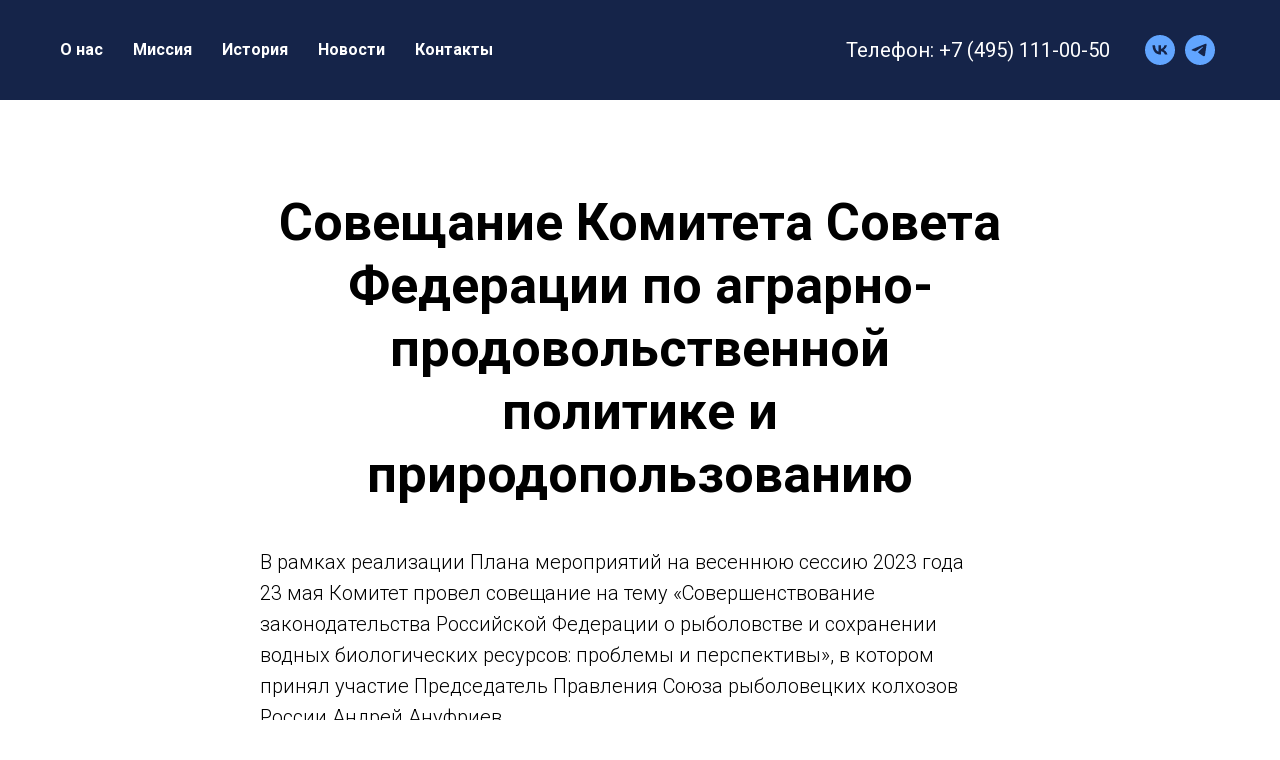

--- FILE ---
content_type: text/html; charset=UTF-8
request_url: http://rosrybkolhozsoyuz.org/soveshanie-24-05
body_size: 10993
content:
<!DOCTYPE html><html><head><meta charset="utf-8" /><meta http-equiv="Content-Type" content="text/html; charset=utf-8" /><meta name="viewport" content="width=device-width, initial-scale=1.0" /> <meta name="google-site-verification" content="KDlaxE-G9XgI81tBDcZ0wl-PFXBMyN--VR8iU_DsHGI" /> <!--metatextblock--><title>Совещание Комитета Совета Федерации по аграрно-продовольственной политике и природопользованию</title><meta name="description" content="В рамках реализации Плана мероприятий на весеннюю сессию 2023 года 23 мая Комитет провел совещание на тему «Совершенствование законодательства Российской Федерации о рыболовстве и сохранении водных биологических ресурсов: проблемы и перспективы»" /> <meta property="og:url" content="http://rosrybkolhozsoyuz.org/soveshanie-24-05" /><meta property="og:title" content="Совещание Комитета Совета Федерации по аграрно-продовольственной политике и природопользованию" /><meta property="og:description" content="В рамках реализации Плана мероприятий на весеннюю сессию 2023 года 23 мая Комитет провел совещание на тему «Совершенствование законодательства Российской Федерации о рыболовстве и сохранении водных биологических ресурсов: проблемы и перспективы»" /><meta property="og:type" content="website" /><meta property="og:image" content="https://static.tildacdn.com/tild3364-6233-4534-b136-666435616136/photo.png" /><link rel="canonical" href="http://rosrybkolhozsoyuz.org/soveshanie-24-05"><!--/metatextblock--><meta name="format-detection" content="telephone=no" /><meta http-equiv="x-dns-prefetch-control" content="on"><link rel="dns-prefetch" href="https://ws.tildacdn.com"><link rel="dns-prefetch" href="https://static.tildacdn.com"><link rel="shortcut icon" href="https://static.tildacdn.com/tild6130-6138-4665-a334-656166623433/favicon.ico" type="image/x-icon" /><!-- Assets --><script src="https://neo.tildacdn.com/js/tilda-fallback-1.0.min.js" async charset="utf-8"></script><link rel="stylesheet" href="https://static.tildacdn.com/css/tilda-grid-3.0.min.css" type="text/css" media="all" onerror="this.loaderr='y';"/><link rel="stylesheet" href="/tilda-blocks-page36870264.min.css?t=1684929085" type="text/css" media="all" onerror="this.loaderr='y';" /><link rel="preconnect" href="https://fonts.gstatic.com"><link href="https://fonts.googleapis.com/css2?family=Roboto:wght@300;400;500;700&subset=latin,cyrillic" rel="stylesheet"><link rel="stylesheet" href="https://static.tildacdn.com/css/tilda-forms-1.0.min.css" type="text/css" media="all" onerror="this.loaderr='y';" /><script type="text/javascript">(function (d) {
if (!d.visibilityState) {
var s = d.createElement('script');
s.src = 'https://static.tildacdn.com/js/tilda-polyfill-1.0.min.js';
d.getElementsByTagName('head')[0].appendChild(s);
}
})(document);
function t_onReady(func) {
if (document.readyState != 'loading') {
func();
} else {
document.addEventListener('DOMContentLoaded', func);
}
}
function t_onFuncLoad(funcName, okFunc, time) {
if (typeof window[funcName] === 'function') {
okFunc();
} else {
setTimeout(function() {
t_onFuncLoad(funcName, okFunc, time);
},(time || 100));
}
}function t_throttle(fn, threshhold, scope) {return function () {fn.apply(scope || this, arguments);};}</script><script src="https://static.tildacdn.com/js/jquery-1.10.2.min.js" charset="utf-8" onerror="this.loaderr='y';"></script> <script src="https://static.tildacdn.com/js/tilda-scripts-3.0.min.js" charset="utf-8" defer onerror="this.loaderr='y';"></script><script src="/tilda-blocks-page36870264.min.js?t=1684929085" charset="utf-8" async onerror="this.loaderr='y';"></script><script src="https://static.tildacdn.com/js/lazyload-1.3.min.js" charset="utf-8" async onerror="this.loaderr='y';"></script><script src="https://static.tildacdn.com/js/tilda-menu-1.0.min.js" charset="utf-8" async onerror="this.loaderr='y';"></script><script src="https://static.tildacdn.com/js/hammer.min.js" charset="utf-8" async onerror="this.loaderr='y';"></script><script src="https://static.tildacdn.com/js/tilda-forms-1.0.min.js" charset="utf-8" async onerror="this.loaderr='y';"></script><script src="https://static.tildacdn.com/js/tilda-skiplink-1.0.min.js" charset="utf-8" async onerror="this.loaderr='y';"></script><script src="https://static.tildacdn.com/js/tilda-events-1.0.min.js" charset="utf-8" async onerror="this.loaderr='y';"></script>
<html>
    <head>
        <meta http-equiv="Content-Type" content="text/html; charset=UTF-8">

    </head>
    <body>Verification: 8480aba31ee3a103</body>
</html>
<script type="text/javascript">window.dataLayer = window.dataLayer || [];</script><script type="text/javascript">(function () {
if((/bot|google|yandex|baidu|bing|msn|duckduckbot|teoma|slurp|crawler|spider|robot|crawling|facebook/i.test(navigator.userAgent))===false && typeof(sessionStorage)!='undefined' && sessionStorage.getItem('visited')!=='y' && document.visibilityState){
var style=document.createElement('style');
style.type='text/css';
style.innerHTML='@media screen and (min-width: 980px) {.t-records {opacity: 0;}.t-records_animated {-webkit-transition: opacity ease-in-out .2s;-moz-transition: opacity ease-in-out .2s;-o-transition: opacity ease-in-out .2s;transition: opacity ease-in-out .2s;}.t-records.t-records_visible {opacity: 1;}}';
document.getElementsByTagName('head')[0].appendChild(style);
function t_setvisRecs(){
var alr=document.querySelectorAll('.t-records');
Array.prototype.forEach.call(alr, function(el) {
el.classList.add("t-records_animated");
});
setTimeout(function () {
Array.prototype.forEach.call(alr, function(el) {
el.classList.add("t-records_visible");
});
sessionStorage.setItem("visited", "y");
}, 400);
} 
document.addEventListener('DOMContentLoaded', t_setvisRecs);
}
})();</script></head><body class="t-body" style="margin:0;"><!--allrecords--><div id="allrecords" class="t-records" data-hook="blocks-collection-content-node" data-tilda-project-id="3899149" data-tilda-page-id="36870264" data-tilda-page-alias="soveshanie-24-05" data-tilda-formskey="35a03fe5e7784c03233c8256a1654b87" data-tilda-lazy="yes" data-tilda-project-headcode="yes"><div id="rec595553239" class="r t-rec" style=" " data-record-type="446" ><!-- T446 --><div id="nav595553239marker"></div><div class="tmenu-mobile tmenu-mobile_positionfixed" ><div class="tmenu-mobile__container"><div class="tmenu-mobile__text t-name t-name_md" field="menu_mob_title">Союз Рыболовецких колхозов России</div><div class="t-menuburger t-menuburger_first "><span style="background-color:#fff;"></span><span style="background-color:#fff;"></span><span style="background-color:#fff;"></span><span style="background-color:#fff;"></span></div><script>function t_menuburger_init(recid) {
var rec = document.querySelector('#rec' + recid);
if (!rec) return;
var burger = rec.querySelector('.t-menuburger');
if (!burger) return;
var isSecondStyle = burger.classList.contains('t-menuburger_second');
if (isSecondStyle && !window.isMobile && !('ontouchend' in document)) {
burger.addEventListener('mouseenter', function() {
if (burger.classList.contains('t-menuburger-opened')) return;
burger.classList.remove('t-menuburger-unhovered');
burger.classList.add('t-menuburger-hovered');
});
burger.addEventListener('mouseleave', function() {
if (burger.classList.contains('t-menuburger-opened')) return;
burger.classList.remove('t-menuburger-hovered');
burger.classList.add('t-menuburger-unhovered');
setTimeout(function() {
burger.classList.remove('t-menuburger-unhovered');
}, 300);
});
}
burger.addEventListener('click', function() {
if (!burger.closest('.tmenu-mobile') &&
!burger.closest('.t450__burger_container') &&
!burger.closest('.t466__container') &&
!burger.closest('.t204__burger')) {
burger.classList.toggle('t-menuburger-opened');
burger.classList.remove('t-menuburger-unhovered');
}
});
var menu = rec.querySelector('[data-menu="yes"]');
if (!menu) return;
var menuLinks = menu.querySelectorAll('.t-menu__link-item');
var submenuClassList = ['t978__menu-link_hook', 't978__tm-link', 't966__tm-link', 't794__tm-link', 't-menusub__target-link'];
Array.prototype.forEach.call(menuLinks, function (link) {
link.addEventListener('click', function () {
var isSubmenuHook = submenuClassList.some(function (submenuClass) {
return link.classList.contains(submenuClass);
});
if (isSubmenuHook) return;
burger.classList.remove('t-menuburger-opened');
});
});
menu.addEventListener('clickedAnchorInTooltipMenu', function () {
burger.classList.remove('t-menuburger-opened');
});
}
t_onReady(function() {
t_onFuncLoad('t_menuburger_init', function(){t_menuburger_init('595553239');});
});</script><style>.t-menuburger {
position: relative;
flex-shrink: 0;
width: 28px;
height: 20px;
-webkit-transform: rotate(0deg);
transform: rotate(0deg);
transition: .5s ease-in-out;
cursor: pointer;
z-index: 999;
}
/*---menu burger lines---*/
.t-menuburger span {
display: block;
position: absolute;
width: 100%;
opacity: 1;
left: 0;
-webkit-transform: rotate(0deg);
transform: rotate(0deg);
transition: .25s ease-in-out;
height: 3px;
background-color: #000;
}
.t-menuburger span:nth-child(1) {
top: 0px;
}
.t-menuburger span:nth-child(2),
.t-menuburger span:nth-child(3) {
top: 8px;
}
.t-menuburger span:nth-child(4) {
top: 16px;
}
/*menu burger big*/
.t-menuburger__big {
width: 42px;
height: 32px;
}
.t-menuburger__big span {
height: 5px;
}
.t-menuburger__big span:nth-child(2),
.t-menuburger__big span:nth-child(3) {
top: 13px;
}
.t-menuburger__big span:nth-child(4) {
top: 26px;
}
/*menu burger small*/
.t-menuburger__small {
width: 22px;
height: 14px;
}
.t-menuburger__small span {
height: 2px;
}
.t-menuburger__small span:nth-child(2),
.t-menuburger__small span:nth-child(3) {
top: 6px;
}
.t-menuburger__small span:nth-child(4) {
top: 12px;
}
/*menu burger opened*/
.t-menuburger-opened span:nth-child(1) {
top: 8px;
width: 0%;
left: 50%;
}
.t-menuburger-opened span:nth-child(2) {
-webkit-transform: rotate(45deg);
transform: rotate(45deg);
}
.t-menuburger-opened span:nth-child(3) {
-webkit-transform: rotate(-45deg);
transform: rotate(-45deg);
}
.t-menuburger-opened span:nth-child(4) {
top: 8px;
width: 0%;
left: 50%;
}
.t-menuburger-opened.t-menuburger__big span:nth-child(1) {
top: 6px;
}
.t-menuburger-opened.t-menuburger__big span:nth-child(4) {
top: 18px;
}
.t-menuburger-opened.t-menuburger__small span:nth-child(1),
.t-menuburger-opened.t-menuburger__small span:nth-child(4) {
top: 6px;
}
/*---menu burger first style---*/
@media (hover), (min-width:0\0) {
.t-menuburger_first:hover span:nth-child(1) {
transform: translateY(1px);
}
.t-menuburger_first:hover span:nth-child(4) {
transform: translateY(-1px);
}
.t-menuburger_first.t-menuburger__big:hover span:nth-child(1) {
transform: translateY(3px);
}
.t-menuburger_first.t-menuburger__big:hover span:nth-child(4) {
transform: translateY(-3px);
}
}
/*---menu burger second style---*/
.t-menuburger_second span:nth-child(2),
.t-menuburger_second span:nth-child(3) {
width: 80%;
left: 20%;
right: 0;
}
@media (hover), (min-width:0\0) {
.t-menuburger_second.t-menuburger-hovered span:nth-child(2),
.t-menuburger_second.t-menuburger-hovered span:nth-child(3) {
animation: t-menuburger-anim 0.3s ease-out normal forwards;
}
.t-menuburger_second.t-menuburger-unhovered span:nth-child(2),
.t-menuburger_second.t-menuburger-unhovered span:nth-child(3) {
animation: t-menuburger-anim2 0.3s ease-out normal forwards;
}
}
.t-menuburger_second.t-menuburger-opened span:nth-child(2),
.t-menuburger_second.t-menuburger-opened span:nth-child(3){
left: 0;
right: 0;
width: 100%!important;
}
/*---menu burger third style---*/
.t-menuburger_third span:nth-child(4) {
width: 70%;
left: unset;
right: 0;
}
@media (hover), (min-width:0\0) {
.t-menuburger_third:not(.t-menuburger-opened):hover span:nth-child(4) {
width: 100%;
}
}
.t-menuburger_third.t-menuburger-opened span:nth-child(4) {
width: 0!important;
right: 50%;
}
/*---menu burger fourth style---*/
.t-menuburger_fourth {
height: 12px;
}
.t-menuburger_fourth.t-menuburger__small {
height: 8px;
}
.t-menuburger_fourth.t-menuburger__big {
height: 18px;
}
.t-menuburger_fourth span:nth-child(2),
.t-menuburger_fourth span:nth-child(3) {
top: 4px;
opacity: 0;
}
.t-menuburger_fourth span:nth-child(4) {
top: 8px;
}
.t-menuburger_fourth.t-menuburger__small span:nth-child(2),
.t-menuburger_fourth.t-menuburger__small span:nth-child(3) {
top: 3px;
}
.t-menuburger_fourth.t-menuburger__small span:nth-child(4) {
top: 6px;
}
.t-menuburger_fourth.t-menuburger__small span:nth-child(2),
.t-menuburger_fourth.t-menuburger__small span:nth-child(3) {
top: 3px;
}
.t-menuburger_fourth.t-menuburger__small span:nth-child(4) {
top: 6px;
}
.t-menuburger_fourth.t-menuburger__big span:nth-child(2),
.t-menuburger_fourth.t-menuburger__big span:nth-child(3) {
top: 6px;
}
.t-menuburger_fourth.t-menuburger__big span:nth-child(4) {
top: 12px;
}
@media (hover), (min-width:0\0) {
.t-menuburger_fourth:not(.t-menuburger-opened):hover span:nth-child(1) {
transform: translateY(1px);
}
.t-menuburger_fourth:not(.t-menuburger-opened):hover span:nth-child(4) {
transform: translateY(-1px);
}
.t-menuburger_fourth.t-menuburger__big:not(.t-menuburger-opened):hover span:nth-child(1) {
transform: translateY(3px);
}
.t-menuburger_fourth.t-menuburger__big:not(.t-menuburger-opened):hover span:nth-child(4) {
transform: translateY(-3px);
}
}
.t-menuburger_fourth.t-menuburger-opened span:nth-child(1),
.t-menuburger_fourth.t-menuburger-opened span:nth-child(4) {
top: 4px;
}
.t-menuburger_fourth.t-menuburger-opened span:nth-child(2),
.t-menuburger_fourth.t-menuburger-opened span:nth-child(3) {
opacity: 1;
}
/*---menu burger animations---*/
@keyframes t-menuburger-anim {
0% {
width: 80%;
left: 20%;
right: 0;
}
50% {
width: 100%;
left: 0;
right: 0;
}
100% {
width: 80%;
left: 0;
right: 20%;
}
}
@keyframes t-menuburger-anim2 {
0% {
width: 80%;
left: 0;
}
50% {
width: 100%;
right: 0;
left: 0;
}
100% {
width: 80%;
left: 20%;
right: 0;
}
}</style> </div></div><style>.tmenu-mobile {
background-color: #111;
display: none;
width: 100%;
top: 0;
z-index: 990;
}
.tmenu-mobile_positionfixed {
position: fixed;
}
.tmenu-mobile__text {
color: #fff;
}
.tmenu-mobile__container {
min-height: 64px;
padding: 20px;
position: relative;
box-sizing: border-box;
display: -webkit-flex;
display: -ms-flexbox;
display: flex;
-webkit-align-items: center;
-ms-flex-align: center;
align-items: center;
-webkit-justify-content: space-between;
-ms-flex-pack: justify;
justify-content: space-between;
}
.tmenu-mobile__list {
display: block;
}
.tmenu-mobile__burgerlogo {
display: inline-block;
font-size: 24px;
font-weight: 400;
white-space: nowrap;
vertical-align: middle;
}
.tmenu-mobile__imglogo {
height: auto;
display: block;
max-width: 300px!important;
box-sizing: border-box;
padding: 0;
margin: 0 auto;
}
@media screen and (max-width: 980px) {
.tmenu-mobile__menucontent_hidden {
display: none;
height: 100%;
}
.tmenu-mobile {
display: block;
}
}
@media screen and (max-width: 980px) {
#rec595553239 .tmenu-mobile__menucontent_fixed {
position: fixed;
top: 64px;
}
#rec595553239 .t-menuburger {
-webkit-order: 1;
-ms-flex-order: 1;
order: 1;
}
}</style><div id="nav595553239" class="t446 tmenu-mobile__menucontent_hidden tmenu-mobile__menucontent_fixed" style="background-color: rgba(21,36,73,1); height:100px; " data-bgcolor-hex="#152449" data-bgcolor-rgba="rgba(21,36,73,1)" data-navmarker="nav595553239marker" data-appearoffset="60" data-bgopacity-two="" data-menushadow="" data-bgopacity="1" data-menu-items-align="center" data-menu="yes" ><div class="t446__maincontainer t446__c12collumns" style="height:100px;"><div class="t446__logowrapper"></div><div class="t446__leftwrapper" style="padding-left:20px; text-align: left;"><div class="t446__leftmenuwrapper"><ul class="t446__list"><li class="t446__list_item" style="padding:0 15px 0 0;"><a class="t-menu__link-item" href="#about" data-menu-submenu-hook="" style="color:#ffffff;font-weight:600;" data-menu-item-number="1">О нас</a></li><li class="t446__list_item" style="padding:0 15px;"><a class="t-menu__link-item" href="#goal" data-menu-submenu-hook="" style="color:#ffffff;font-weight:600;" data-menu-item-number="2">Миссия</a></li><li class="t446__list_item" style="padding:0 15px;"><a class="t-menu__link-item" href="#history" data-menu-submenu-hook="" style="color:#ffffff;font-weight:600;" data-menu-item-number="3">История</a></li><li class="t446__list_item" style="padding:0 15px;"><a class="t-menu__link-item" href="/" data-menu-submenu-hook="" style="color:#ffffff;font-weight:600;" data-menu-item-number="4">Новости</a></li><li class="t446__list_item" style="padding:0 0 0 15px;"><a class="t-menu__link-item" href="#contact" data-menu-submenu-hook="" style="color:#ffffff;font-weight:600;" data-menu-item-number="5">Контакты</a></li></ul></div></div><div class="t446__rightwrapper" style="padding-right:20px; text-align: right;"><div class="t446__rightmenuwrapper"><ul class="t446__list"></ul></div><div class="t446__additionalwrapper"><div class="t446__right_descr" style="color:#ffffff;font-size:20px;">Телефон: +7 (495) 111-00-50</div><div class="t-sociallinks"><div class="t-sociallinks__wrapper"><!-- new soclinks --><div class="t-sociallinks__item t-sociallinks__item_vk"><a href="https://vk.com/rosrybkolhozsoyuz" target="_blank" rel="nofollow" style="width: 30px; height: 30px;"><svg class="t-sociallinks__svg" width=30px height=30px viewBox="0 0 100 100" fill="none" xmlns="http://www.w3.org/2000/svg"><path fill-rule="evenodd" clip-rule="evenodd" d="M50 100c27.614 0 50-22.386 50-50S77.614 0 50 0 0 22.386 0 50s22.386 50 50 50ZM25 34c.406 19.488 10.15 31.2 27.233 31.2h.968V54.05c6.278.625 11.024 5.216 12.93 11.15H75c-2.436-8.87-8.838-13.773-12.836-15.647C66.162 47.242 71.783 41.62 73.126 34h-8.058c-1.749 6.184-6.932 11.805-11.867 12.336V34h-8.057v21.611C40.147 54.362 33.838 48.304 33.556 34H25Z" fill="#61a5ff"/></svg></a></div><div class="t-sociallinks__item t-sociallinks__item_telegram"><a href="https://t.me/rosrybkolhozsoyuz" target="_blank" rel="nofollow" style="width: 30px; height: 30px;"><svg class="t-sociallinks__svg" width=30px height=30px viewBox="0 0 100 100" fill="none" xmlns="http://www.w3.org/2000/svg"><path fill-rule="evenodd" clip-rule="evenodd" d="M50 100c27.614 0 50-22.386 50-50S77.614 0 50 0 0 22.386 0 50s22.386 50 50 50Zm21.977-68.056c.386-4.38-4.24-2.576-4.24-2.576-3.415 1.414-6.937 2.85-10.497 4.302-11.04 4.503-22.444 9.155-32.159 13.734-5.268 1.932-2.184 3.864-2.184 3.864l8.351 2.577c3.855 1.16 5.91-.129 5.91-.129l17.988-12.238c6.424-4.38 4.882-.773 3.34.773l-13.49 12.882c-2.056 1.804-1.028 3.35-.129 4.123 2.55 2.249 8.82 6.364 11.557 8.16.712.467 1.185.778 1.292.858.642.515 4.111 2.834 6.424 2.319 2.313-.516 2.57-3.479 2.57-3.479l3.083-20.226c.462-3.511.993-6.886 1.417-9.582.4-2.546.705-4.485.767-5.362Z" fill="#61a5ff"/></svg></a></div><!-- /new soclinks --></div></div></div></div></div></div><style>@media screen and (max-width: 980px) {
}</style><script>t_onReady(function () {
t_onFuncLoad('t446_checkOverflow', function () {
t_onFuncLoad('t446_setLogoPadding', function(){
t446_setLogoPadding('595553239');
});
window.addEventListener('resize', t_throttle(function () {
t446_checkOverflow('595553239', '100');
}));
window.addEventListener('load', function () {
t446_checkOverflow('595553239', '100');
});
t446_checkOverflow('595553239', '100');
});
});
t_onReady(function() {
t_onFuncLoad('t_menu__highlightActiveLinks', function () {
t_menu__highlightActiveLinks('.t446__list_item a');
});
});
t_onReady(function () {
t_onFuncLoad('t_menu__setBGcolor', function () {
t_menu__setBGcolor('595553239', '.t446');
window.addEventListener('resize', t_throttle(function () {
t_menu__setBGcolor('595553239', '.t446');
}));
});
});</script><script>t_onReady(function () {
t_onFuncLoad('t446_createMobileMenu', function () {
t446_createMobileMenu('595553239');
});
t_onFuncLoad('t446_init', function () {
t446_init('595553239');
});
});</script><style>#rec595553239 .t-menu__link-item{
position: relative;
}
#rec595553239 .t-menu__link-item:not(.t-active):not(.tooltipstered)::after {
content: '';
position: absolute;
left: 0;
bottom: 20%;
opacity: 0;
width: 100%;
height: 100%;
border-bottom: 1px solid #ffffff;
-webkit-box-shadow: inset 0px -1px 0px 0px #ffffff;
-moz-box-shadow: inset 0px -1px 0px 0px #ffffff;
box-shadow: inset 0px -1px 0px 0px #ffffff;
-webkit-transition: all 0.3s ease;
transition: all 0.3s ease;
}
#rec595553239 .t-menu__link-item:not(.t-active):not(.tooltipstered):hover::after{
opacity: 1;
bottom: -1px; }
@supports (overflow:-webkit-marquee) and (justify-content:inherit)
{
#rec595553239 .t-menu__link-item,
#rec595553239 .t-menu__link-item.t-active {
opacity: 1 !important;
}
}</style><!--[if IE 8]><style>#rec595553239 .t446 {
filter: progid:DXImageTransform.Microsoft.gradient(startColorStr='#D9152449', endColorstr='#D9152449');
}</style><![endif]--></div><div id="rec595553240" class="r t-rec t-rec_pt_165 t-rec_pb_0" style="padding-top:165px;padding-bottom:0px; " data-record-type="255" ><!-- T225 --><div class="t225"><div class="t-container t-align_left"><div class="t-col t-col_8 t-prefix_2"><h1 class="t225__title t-title t-title_md" field="title" style=""><div style="text-align:center;color:#000000;" data-customstyle="yes">Совещание Комитета Совета Федерации по аграрно-продовольственной <br /> политике и природопользованию <br /></div></h1> </div></div></div></div><div id="rec595553241" class="r t-rec t-rec_pt_30 t-rec_pb_0" style="padding-top:30px;padding-bottom:0px; " data-record-type="106" ><!-- T004 --><div class="t004"><div class="t-container "><div class="t-col t-col_8 t-prefix_2"><div field="text" class="t-text t-text_md " style=""><div style="text-align:left;color:#000000;" data-customstyle="yes">В рамках реализации Плана мероприятий на весеннюю сессию 2023 года <br /> 23 мая Комитет провел совещание на тему «Совершенствование <br /> законодательства Российской Федерации о рыболовстве и сохранении <br /> водных биологических ресурсов: проблемы и перспективы», в котором <br /> принял участие Председатель Правления Союза рыболовецких колхозов <br /> России Андрей Ануфриев.<br /> <br /> Под председательством сенатора Людмилы Талабаевой были рассмотрены <br /> ключевые вопросы, предложенные органами государственной власти <br /> субъектов Российской Федерации, в части применения механизма <br /> инвестиционного нормирования, установления нового вида квот добычи <br /> (вылова) водных биоресурсов - «региональные квоты» и определение границ <br /> рыболовных участков во внутренних морских водах и (или) в <br /> территориальном море РФ.<br /><br /> Касательно первого вопроса по инвестиционному нормированию <br /> представителями отраслевого сообщества было высказано предложение о <br /> необходимости установки точного определения данного механизма и <br /> диапазона его влияния на исполнение обязательств участников <br /> инвестиционных проектов в рамках полученных объемов квот водных <br /> биологических ресурсов в условиях уже вышедшего ФЗ о втором этапе <br /> инвестиционных квот.<br /> <br /> По этому вопросу было высказано следующее мнение представителя <br /> Камчатки А. Здетоветского: «Рассматривать этот вопрос, как минимум, не <br /> актуально применительно ко второму этапу инвестиционных квот, тут я с <br /> позицией Росрыболовства согласен. Но единственное, что осталось <br /> –рассмотреть возможность применения этого принципа в том случае, если <br /> у нас будет третий и последующие этапы инвестиционных квот». <br /> По второму вопросу о региональных квотах, было единодушное решение <br /> представителей 3-х регионов –Камчатки, Сахалинской области и Магадана о <br /> дальнейшем его рассмотрении, с обязательной необходимостью понимания <br /> самого механизма реализации данного предложения и четких целей и задач, <br /> требуемых для исполнения в рамках данного проекта.<br /> <br /> Более сдержано проявили себя, при обсуждении вопроса региональных квот, <br /> представители Мурманской и Архангельской областей, а президент <br /> Ассоциации рыбохозяйственных предприятий Приморья Г. Мартынов <br /> выступил с резкой критикой, приведя исторически закрепленный пример <br /> предыдущих лет при осуществлении промысла по аналогичным квотам, <br /> приведшего к снижению общего годового вылова.<br /> <br /> Присутствующие представители Росрыболовства и Минсельхоза, в той или <br /> иной степени, касательно инвестиционного нормирования и региональных <br /> квот, больше говорили о необходимости представления отраслевым <br /> сообществом не предложений и иных изменений в отраслевое <br /> законодательство, а сам механизм их реализации в условиях уже принятого <br /> закона о втором этапе и ряде подзаконных актов.<br /> <br /> Касательно вопроса определения границ рыболовных участков во <br /> внутренних морских водах и (или) в территориальном море РФ, <br /> представители профильных ведомств обозначили достаточное количество <br /> действующих законодательных норм и правил, включая Водный Кодэкс РФ, <br /> в полной мере соответствующих для разрешения данной проблемы, а <br /> условия новых требований необходимо исполнить до августа 2024 года. <br /> На что и обратил внимание представитель Камчатки А. Здетоветсткий, что, <br /> учитывая практику длительного периода рассмотрения, согласования, <br /> общественного обсуждения есть риски не уложиться в этот график до августа <br /> 2024 года. <br /></div></div></div></div></div></div><div id="rec595553242" class="r t-rec t-rec_pt_75 t-rec_pb_75" style="padding-top:75px;padding-bottom:75px; " data-record-type="3" ><!-- T107 --><div class="t107"><div class="t-align_center" itemscope itemtype="http://schema.org/ImageObject"><meta itemprop="image" content="https://static.tildacdn.com/tild3666-3861-4930-a462-626463396238/__1__24052023.jpg"> <img class="t107__widthauto t-img" 
src="https://static.tildacdn.com/tild3666-3861-4930-a462-626463396238/-/empty/__1__24052023.jpg" data-original="https://static.tildacdn.com/tild3666-3861-4930-a462-626463396238/__1__24052023.jpg" 
imgfield="img"
alt=""></div></div></div><div id="rec595554742" class="r t-rec t-rec_pt_75 t-rec_pb_75" style="padding-top:75px;padding-bottom:75px; " data-record-type="3" ><!-- T107 --><div class="t107"><div class="t-align_center" itemscope itemtype="http://schema.org/ImageObject"><meta itemprop="image" content="https://static.tildacdn.com/tild3436-3539-4138-a438-353830386466/__2__24052023.jpg"> <img class="t107__widthauto t-img" 
src="https://static.tildacdn.com/tild3436-3539-4138-a438-353830386466/-/empty/__2__24052023.jpg" data-original="https://static.tildacdn.com/tild3436-3539-4138-a438-353830386466/__2__24052023.jpg" 
imgfield="img"
alt=""></div></div></div><div id="rec595553243" class="r t-rec t-rec_pt_30 t-rec_pb_30" style="padding-top:30px;padding-bottom:30px; " data-record-type="40" ><!-- T026 --><div class="t026"><div class="t-container t-align_left"><div class="t-col t-col_8 t-prefix_2"> <div class="t026__title t-text" field="title" style=""><div style="font-family:'Roboto';color:#c8c8c8;" data-customstyle="yes">24 мая / 2023</div></div><div class="t026__descr t-text t-text_xs" field="subtitle" style="text-transform:uppercase;"></div></div></div></div></div><div id="rec595553244" class="r t-rec t-rec_pt_120 t-rec_pb_135" style="padding-top:120px;padding-bottom:135px;background-color:#ededed; " data-animationappear="off" data-record-type="678" data-bg-color="#ededed"><!-- t678 --><div class="t678 t-input_nomargin"><div class="t-section__container t-container"><div class="t-col t-col_12"><div class="t-section__topwrapper t-align_center"><div class="t-section__title t-title t-title_xs" field="btitle">Хотите вступить в Союз Рыболовецких колхозов России? Или у вас есть вопрос, связанный с нашей деятельностью?</div> <div class="t-section__descr t-descr t-descr_xl" field="bdescr">Отправьте нам сообщение, и мы свяжемся с вами в кратчайшие сроки</div> </div></div></div><div class="t-container"><div class="t-col t-col_8 t-prefix_2"><div><form id="form595553244" name='form595553244' role="form" action='' method='POST' data-formactiontype="0" data-inputbox=".t-input-group" class="t-form js-form-proccess t-form_inputs-total_4 t-form_bbonly " data-success-callback="t678_onSuccess" ><!-- NO ONE SERVICES CONNECTED --> <div class="js-successbox t-form__successbox t-text t-text_md" 
aria-live="polite" 
style="display:none;" data-success-message="Спасибо! Мы получили вашу заявку! Оператор свяжется с вами в ближайшее время."></div><div class="t-form__inputsbox"><div class="t-input-group t-input-group_nm" data-input-lid="1494858943227" 
><div class="t-input-block"><input type="text" 
autocomplete="name" 
name="Name" 
id="input_1494858943227" 
class="t-input js-tilda-rule t-input_bbonly" 
value=""
placeholder="Имя" data-tilda-req="1" aria-required="true" data-tilda-rule="name" 
aria-describedby="error_1494858943227" 
style="color:#000000;border:1px solid #8c8c8c;"><div class="t-input-error" aria-live="polite" id="error_1494858943227"></div></div></div><div class="t-input-group t-input-group_ph" data-input-lid="1495040492013" 
><div class="t-input-block"><input type="tel" 
autocomplete="tel" 
name="Phone" 
id="input_1495040492013" 
class="t-input js-tilda-rule t-input_bbonly" 
value=""
placeholder="Телефон" data-tilda-req="1" aria-required="true" data-tilda-rule="phone" 
pattern="[0-9]*"
aria-describedby="error_1495040492013" 
style="color:#000000;border:1px solid #8c8c8c;"><div class="t-input-error" aria-live="polite" id="error_1495040492013"></div></div></div><div class="t-input-group t-input-group_em" data-input-lid="1618319537133" 
><div class="t-input-block"><input type="text" 
autocomplete="email" 
name="Email" 
id="input_1618319537133" 
class="t-input js-tilda-rule t-input_bbonly" 
value="" data-tilda-req="1" aria-required="true" data-tilda-rule="email" 
aria-describedby="error_1618319537133" 
style="color:#000000;border:1px solid #8c8c8c;"><div class="t-input-error" aria-live="polite" id="error_1618319537133"></div></div></div><div class="t-input-group t-input-group_ta" data-input-lid="1495027254430" 
><div class="t-input-block"><textarea name="Textarea" 
id="input_1495027254430" 
class="t-input js-tilda-rule t-input_bbonly"
placeholder="Сообщение" data-tilda-req="1" aria-required="true" 
aria-describedby="error_1495027254430" 
style="color:#000000; border:1px solid #8c8c8c; height:102px;" rows="3"></textarea><div class="t-input-error" aria-live="polite" id="error_1495027254430"></div></div></div><div class="t-form__errorbox-middle"><div class="js-errorbox-all t-form__errorbox-wrapper" style="display:none;"><div class="t-form__errorbox-text t-text t-text_md"><p class="t-form__errorbox-item js-rule-error js-rule-error-all"></p><p class="t-form__errorbox-item js-rule-error js-rule-error-req"></p><p class="t-form__errorbox-item js-rule-error js-rule-error-email"></p><p class="t-form__errorbox-item js-rule-error js-rule-error-name"></p><p class="t-form__errorbox-item js-rule-error js-rule-error-phone"></p><p class="t-form__errorbox-item js-rule-error js-rule-error-minlength"></p><p class="t-form__errorbox-item js-rule-error js-rule-error-string"></p></div></div> </div><div class="t-form__submit"><button type="submit" class="t-submit" style="color:#ffffff;background-color:#152449;" data-btneffects-first="btneffects-ripple">Отправить заявку</button></div></div><div class="t-form__errorbox-bottom"><div class="js-errorbox-all t-form__errorbox-wrapper" style="display:none;"><div class="t-form__errorbox-text t-text t-text_md"><p class="t-form__errorbox-item js-rule-error js-rule-error-all"></p><p class="t-form__errorbox-item js-rule-error js-rule-error-req"></p><p class="t-form__errorbox-item js-rule-error js-rule-error-email"></p><p class="t-form__errorbox-item js-rule-error js-rule-error-name"></p><p class="t-form__errorbox-item js-rule-error js-rule-error-phone"></p><p class="t-form__errorbox-item js-rule-error js-rule-error-minlength"></p><p class="t-form__errorbox-item js-rule-error js-rule-error-string"></p></div></div> </div></form><style>#rec595553244 input::-webkit-input-placeholder {color:#000000; opacity: 0.5;}
#rec595553244 input::-moz-placeholder {color:#000000; opacity: 0.5;}
#rec595553244 input:-moz-placeholder {color:#000000; opacity: 0.5;}
#rec595553244 input:-ms-input-placeholder {color:#000000; opacity: 0.5;}
#rec595553244 textarea::-webkit-input-placeholder {color:#000000; opacity: 0.5;}
#rec595553244 textarea::-moz-placeholder {color:#000000; opacity: 0.5;}
#rec595553244 textarea:-moz-placeholder {color:#000000; opacity: 0.5;}
#rec595553244 textarea:-ms-input-placeholder {color:#000000; opacity: 0.5;}</style></div> <div class="t678__form-bottom-text t-text t-text_xs" field="text">Нажимая на кнопку, вы даете согласие на обработку персональных данных и соглашаетесь c политикой конфиденциальности</div> </div> </div> </div><style>#rec595553244 .t-btn[data-btneffects-first],
#rec595553244 .t-btn[data-btneffects-second],
#rec595553244 .t-btn[data-btneffects-third],
#rec595553244 .t-submit[data-btneffects-first],
#rec595553244 .t-submit[data-btneffects-second],
#rec595553244 .t-submit[data-btneffects-third] {
position: relative;
overflow: hidden;
isolation: isolate;
}
#rec595553244 .t-btn[data-btneffects-first="btneffects-ripple"] .t-btn_effects,
#rec595553244 .t-submit[data-btneffects-first="btneffects-ripple"] .t-btn_effects {
position: absolute;
top: 0;
bottom: 0;
left: 0;
right: 0;
}
#rec595553244 .t-btn[data-btneffects-first="btneffects-ripple"] .t-btn_effects::after,
#rec595553244 .t-submit[data-btneffects-first="btneffects-ripple"] .t-btn_effects::after {
content: '';
position: absolute;
height: 350%;
width: 200%;
top: 0;
left: -100%;
background: rgba(255, 255, 255, 0.8);
border-radius: 100%;
-webkit-transform: scale(0);
-ms-transform: scale(0);
transform: scale(0);
z-index: 20;
-webkit-animation-name: ripple;
animation-name: ripple;
-webkit-animation-duration: 6s;
animation-duration: 6s;
-webkit-animation-timing-function: linear;
animation-timing-function: linear;
-webkit-animation-iteration-count: infinite;
animation-iteration-count: infinite;
}
#rec595553244 .t-btn[data-btneffects-first="btneffects-ripple"] .t-btn_effects_md::after,
#rec595553244 .t-submit[data-btneffects-first="btneffects-ripple"] .t-btn_effects_md::after {
left: -130%;
}
#rec595553244 .t-btn[data-btneffects-first="btneffects-ripple"] .t-btn_effects_lg::after,
#rec595553244 .t-submit[data-btneffects-first="btneffects-ripple"] .t-btn_effects_lg::after {
left: -150%;
}
@-webkit-keyframes ripple {
20% {
opacity: 0;
-webkit-transform: scale(2.5);
transform: scale(2.5);
}
100% {
opacity: 0;
-webkit-transform: scale(2.5);
transform: scale(2.5);
}
}
@keyframes ripple {
20% {
opacity: 0;
-webkit-transform: scale(2.5);
transform: scale(2.5);
}
100% {
opacity: 0;
-webkit-transform: scale(2.5);
transform: scale(2.5);
}
}</style><script>t_onReady(function() {
var rec = document.getElementById('rec595553244');
if (!rec) return;
var firstButton = rec.querySelectorAll('.t-btn[data-btneffects-first], .t-submit[data-btneffects-first]');
Array.prototype.forEach.call(firstButton, function (button) {
button.insertAdjacentHTML('beforeend', '<div class="t-btn_effects"></div>');
var buttonEffect = button.querySelector('.t-btn_effects');
if (button.offsetWidth > 260) {
buttonEffect.classList.add('t-btn_effects_md');
}
if (button.offsetWidth > 360) {
buttonEffect.classList.remove('t-btn_effects_md');
buttonEffect.classList.add('t-btn_effects_lg');
}
});
});</script></div><div id="rec595553245" class="r t-rec t-rec_pt_75 t-rec_pb_150" style="padding-top:75px;padding-bottom:150px;background-color:#b8e3fc; " data-record-type="574" data-bg-color="#b8e3fc"><!-- t574--><div class="t574"><div class="t-container"><div class="t-col t-col_6 t-prefix_3 t-align_center"> <div class="t574__title t-title t-title_xs t574__bottom-margin_lg" style="" field="title"><strong>+7 (495) 111-00-50<br /></strong>+7 (495) 623-69-06<br />rrks1@mail.ru<br /><br /></div><div class="t574__text t-text t-descr_xl t574__bottom-margin_lg" style="" field="text">107045, Москва, Рыбников переулок, д. 2, оф. 4</div><div class="t-sociallinks"><div class="t-sociallinks__wrapper"><!-- new soclinks --><div class="t-sociallinks__item t-sociallinks__item_vk"><a href="https://vk.com/rosrybkolhozsoyuz" target="_blank" rel="nofollow" style="width: 30px; height: 30px;"><svg class="t-sociallinks__svg" width=30px height=30px viewBox="0 0 100 100" fill="none" xmlns="http://www.w3.org/2000/svg"><path fill-rule="evenodd" clip-rule="evenodd" d="M50 100c27.614 0 50-22.386 50-50S77.614 0 50 0 0 22.386 0 50s22.386 50 50 50ZM25 34c.406 19.488 10.15 31.2 27.233 31.2h.968V54.05c6.278.625 11.024 5.216 12.93 11.15H75c-2.436-8.87-8.838-13.773-12.836-15.647C66.162 47.242 71.783 41.62 73.126 34h-8.058c-1.749 6.184-6.932 11.805-11.867 12.336V34h-8.057v21.611C40.147 54.362 33.838 48.304 33.556 34H25Z" fill="#152449"/></svg></a></div><div class="t-sociallinks__item t-sociallinks__item_telegram"><a href="https://t.me/rosrybkolhozsoyuz" target="_blank" rel="nofollow" style="width: 30px; height: 30px;"><svg class="t-sociallinks__svg" width=30px height=30px viewBox="0 0 100 100" fill="none" xmlns="http://www.w3.org/2000/svg"><path fill-rule="evenodd" clip-rule="evenodd" d="M50 100c27.614 0 50-22.386 50-50S77.614 0 50 0 0 22.386 0 50s22.386 50 50 50Zm21.977-68.056c.386-4.38-4.24-2.576-4.24-2.576-3.415 1.414-6.937 2.85-10.497 4.302-11.04 4.503-22.444 9.155-32.159 13.734-5.268 1.932-2.184 3.864-2.184 3.864l8.351 2.577c3.855 1.16 5.91-.129 5.91-.129l17.988-12.238c6.424-4.38 4.882-.773 3.34.773l-13.49 12.882c-2.056 1.804-1.028 3.35-.129 4.123 2.55 2.249 8.82 6.364 11.557 8.16.712.467 1.185.778 1.292.858.642.515 4.111 2.834 6.424 2.319 2.313-.516 2.57-3.479 2.57-3.479l3.083-20.226c.462-3.511.993-6.886 1.417-9.582.4-2.546.705-4.485.767-5.362Z" fill="#152449"/></svg></a></div><!-- /new soclinks --></div></div></div></div></div></div></div><!--/allrecords--><!-- Tilda copyright. Don't remove this line --><div class="t-tildalabel " id="tildacopy" data-tilda-sign="3899149#36870264"><a href="https://tilda.cc/?upm=3899149" class="t-tildalabel__link"><div class="t-tildalabel__wrapper"><div class="t-tildalabel__txtleft">Made on </div><div class="t-tildalabel__wrapimg"><img src="https://static.tildacdn.com/img/tildacopy.png" class="t-tildalabel__img" fetchpriority="low"></div><div class="t-tildalabel__txtright">Tilda</div></div></a></div><!-- Stat --><!-- Yandex.Metrika counter 88479935 --> <script type="text/javascript" data-tilda-cookie-type="analytics"> setTimeout(function(){ (function(m,e,t,r,i,k,a){m[i]=m[i]||function(){(m[i].a=m[i].a||[]).push(arguments)}; m[i].l=1*new Date();k=e.createElement(t),a=e.getElementsByTagName(t)[0],k.async=1,k.src=r,a.parentNode.insertBefore(k,a)}) (window, document, "script", "https://mc.yandex.ru/metrika/tag.js", "ym"); window.mainMetrikaId = 88479935; ym(window.mainMetrikaId , "init", { clickmap:true, trackLinks:true, accurateTrackBounce:true, webvisor:true,ecommerce:"dataLayer" }); }, 2000);</script><noscript><div><img src="https://mc.yandex.ru/watch/88479935" style="position:absolute; left:-9999px;" alt="" /></div></noscript> <!-- /Yandex.Metrika counter --> <script type="text/javascript">if (! window.mainTracker) { window.mainTracker = 'tilda'; }
setTimeout(function(){ (function (d, w, k, o, g) { var n=d.getElementsByTagName(o)[0],s=d.createElement(o),f=function(){n.parentNode.insertBefore(s,n);}; s.type = "text/javascript"; s.async = true; s.key = k; s.id = "tildastatscript"; s.src=g; if (w.opera=="[object Opera]") {d.addEventListener("DOMContentLoaded", f, false);} else { f(); } })(document, window, 'f72f2fc4cb97d81cbbebf4fb4f155a1a','script','https://static.tildacdn.com/js/tilda-stat-1.0.min.js');
}, 2000); </script></body></html>